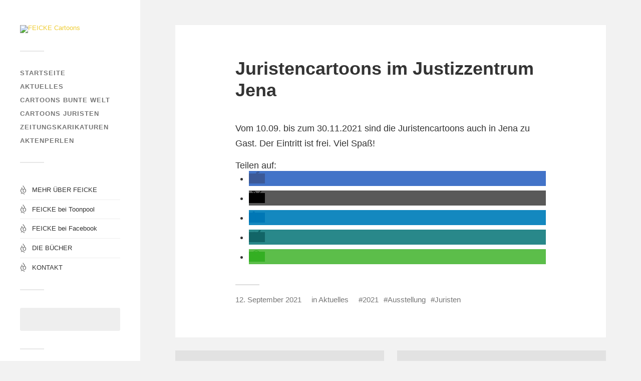

--- FILE ---
content_type: text/html; charset=UTF-8
request_url: https://feickecartoons.de/juristencartoons-im-justizzentrum-jena/
body_size: 11967
content:
<!DOCTYPE html>

<html class="no-js" lang="de">

	<head profile="http://gmpg.org/xfn/11">
		
		<meta http-equiv="Content-Type" content="text/html; charset=UTF-8" />
		<meta name="viewport" content="width=device-width, initial-scale=1.0">
																		
		 
				
				 
		<title>Juristencartoons im Justizzentrum Jena - FEICKE Cartoons</title>
<script type="text/javascript">
/* <![CDATA[ */
window.koko_analytics = {"url":"https:\/\/feickecartoons.de\/koko-analytics-collect.php","site_url":"https:\/\/feickecartoons.de","post_id":1862,"path":"\/juristencartoons-im-justizzentrum-jena\/","method":"fingerprint","use_cookie":false};
/* ]]> */
</script>
<script>document.documentElement.className = document.documentElement.className.replace("no-js","js");</script>

<!-- The SEO Framework von Sybre Waaijer -->
<meta name="robots" content="max-snippet:-1,max-image-preview:large,max-video-preview:-1" />
<link rel="canonical" href="https://feickecartoons.de/juristencartoons-im-justizzentrum-jena/" />
<meta name="description" content="Vom 10.09. bis zum 30.11.2021 sind die Juristencartoons auch in Jena zu Gast. Der Eintritt ist frei. Viel Spaß!" />
<meta property="og:type" content="article" />
<meta property="og:locale" content="de_DE" />
<meta property="og:site_name" content="FEICKE Cartoons" />
<meta property="og:title" content="Juristencartoons im Justizzentrum Jena" />
<meta property="og:description" content="Vom 10.09. bis zum 30.11.2021 sind die Juristencartoons auch in Jena zu Gast. Der Eintritt ist frei. Viel Spaß!" />
<meta property="og:url" content="https://feickecartoons.de/juristencartoons-im-justizzentrum-jena/" />
<meta property="og:image" content="https://feickecartoons.de/wp-content/uploads/20210910_141453-1-scaled-e1631456391733.jpg" />
<meta property="og:image:width" content="800" />
<meta property="og:image:height" content="600" />
<meta property="article:published_time" content="2021-09-12T14:20:45+00:00" />
<meta property="article:modified_time" content="2021-09-12T14:20:45+00:00" />
<meta name="twitter:card" content="summary_large_image" />
<meta name="twitter:title" content="Juristencartoons im Justizzentrum Jena" />
<meta name="twitter:description" content="Vom 10.09. bis zum 30.11.2021 sind die Juristencartoons auch in Jena zu Gast. Der Eintritt ist frei. Viel Spaß!" />
<meta name="twitter:image" content="https://feickecartoons.de/wp-content/uploads/20210910_141453-1-scaled-e1631456391733.jpg" />
<script type="application/ld+json">{"@context":"https://schema.org","@graph":[{"@type":"WebSite","@id":"https://feickecartoons.de/#/schema/WebSite","url":"https://feickecartoons.de/","name":"FEICKE Cartoons","description":"von Tim Oliver Feicke","inLanguage":"de","potentialAction":{"@type":"SearchAction","target":{"@type":"EntryPoint","urlTemplate":"https://feickecartoons.de/search/{search_term_string}/"},"query-input":"required name=search_term_string"},"publisher":{"@type":"Organization","@id":"https://feickecartoons.de/#/schema/Organization","name":"FEICKE Cartoons","url":"https://feickecartoons.de/","sameAs":["https://www.facebook.com/feickecartoons","https://www.instagram.com/feickecartoons"],"logo":{"@type":"ImageObject","url":"https://feickecartoons.de/wp-content/uploads/FEICKE-Cartoons-Logo.jpg","contentUrl":"https://feickecartoons.de/wp-content/uploads/FEICKE-Cartoons-Logo.jpg","width":400,"height":210}}},{"@type":"WebPage","@id":"https://feickecartoons.de/juristencartoons-im-justizzentrum-jena/","url":"https://feickecartoons.de/juristencartoons-im-justizzentrum-jena/","name":"Juristencartoons im Justizzentrum Jena - FEICKE Cartoons","description":"Vom 10.09. bis zum 30.11.2021 sind die Juristencartoons auch in Jena zu Gast. Der Eintritt ist frei. Viel Spaß!","inLanguage":"de","isPartOf":{"@id":"https://feickecartoons.de/#/schema/WebSite"},"breadcrumb":{"@type":"BreadcrumbList","@id":"https://feickecartoons.de/#/schema/BreadcrumbList","itemListElement":[{"@type":"ListItem","position":1,"item":"https://feickecartoons.de/","name":"FEICKE Cartoons"},{"@type":"ListItem","position":2,"item":"https://feickecartoons.de/thema/aktuelles/","name":"Kategorie: Aktuelles"},{"@type":"ListItem","position":3,"name":"Juristencartoons im Justizzentrum Jena"}]},"potentialAction":{"@type":"ReadAction","target":"https://feickecartoons.de/juristencartoons-im-justizzentrum-jena/"},"datePublished":"2021-09-12T14:20:45+00:00","dateModified":"2021-09-12T14:20:45+00:00","author":{"@type":"Person","@id":"https://feickecartoons.de/#/schema/Person/abab7e82b54055b9b8e0caffdaceaf77","name":"Tim Feicke"}}]}</script>
<!-- / The SEO Framework von Sybre Waaijer | 260.78ms meta | 52.38ms boot -->

<link rel="alternate" type="application/rss+xml" title="FEICKE Cartoons &raquo; Feed" href="https://feickecartoons.de/feed/" />
<link rel="alternate" title="oEmbed (JSON)" type="application/json+oembed" href="https://feickecartoons.de/wp-json/oembed/1.0/embed?url=https%3A%2F%2Ffeickecartoons.de%2Fjuristencartoons-im-justizzentrum-jena%2F" />
<link rel="alternate" title="oEmbed (XML)" type="text/xml+oembed" href="https://feickecartoons.de/wp-json/oembed/1.0/embed?url=https%3A%2F%2Ffeickecartoons.de%2Fjuristencartoons-im-justizzentrum-jena%2F&#038;format=xml" />
<style id='wp-img-auto-sizes-contain-inline-css' type='text/css'>
img:is([sizes=auto i],[sizes^="auto," i]){contain-intrinsic-size:3000px 1500px}
/*# sourceURL=wp-img-auto-sizes-contain-inline-css */
</style>

<style id='wp-emoji-styles-inline-css' type='text/css'>

	img.wp-smiley, img.emoji {
		display: inline !important;
		border: none !important;
		box-shadow: none !important;
		height: 1em !important;
		width: 1em !important;
		margin: 0 0.07em !important;
		vertical-align: -0.1em !important;
		background: none !important;
		padding: 0 !important;
	}
/*# sourceURL=wp-emoji-styles-inline-css */
</style>
<link rel='stylesheet' id='wp-block-library-css' href='https://feickecartoons.de/wp-includes/css/dist/block-library/style.min.css?ver=6.9' type='text/css' media='all' />
<style id='global-styles-inline-css' type='text/css'>
:root{--wp--preset--aspect-ratio--square: 1;--wp--preset--aspect-ratio--4-3: 4/3;--wp--preset--aspect-ratio--3-4: 3/4;--wp--preset--aspect-ratio--3-2: 3/2;--wp--preset--aspect-ratio--2-3: 2/3;--wp--preset--aspect-ratio--16-9: 16/9;--wp--preset--aspect-ratio--9-16: 9/16;--wp--preset--color--black: #333;--wp--preset--color--cyan-bluish-gray: #abb8c3;--wp--preset--color--white: #fff;--wp--preset--color--pale-pink: #f78da7;--wp--preset--color--vivid-red: #cf2e2e;--wp--preset--color--luminous-vivid-orange: #ff6900;--wp--preset--color--luminous-vivid-amber: #fcb900;--wp--preset--color--light-green-cyan: #7bdcb5;--wp--preset--color--vivid-green-cyan: #00d084;--wp--preset--color--pale-cyan-blue: #8ed1fc;--wp--preset--color--vivid-cyan-blue: #0693e3;--wp--preset--color--vivid-purple: #9b51e0;--wp--preset--color--accent: #efcd37;--wp--preset--color--dark-gray: #444;--wp--preset--color--medium-gray: #666;--wp--preset--color--light-gray: #767676;--wp--preset--gradient--vivid-cyan-blue-to-vivid-purple: linear-gradient(135deg,rgb(6,147,227) 0%,rgb(155,81,224) 100%);--wp--preset--gradient--light-green-cyan-to-vivid-green-cyan: linear-gradient(135deg,rgb(122,220,180) 0%,rgb(0,208,130) 100%);--wp--preset--gradient--luminous-vivid-amber-to-luminous-vivid-orange: linear-gradient(135deg,rgb(252,185,0) 0%,rgb(255,105,0) 100%);--wp--preset--gradient--luminous-vivid-orange-to-vivid-red: linear-gradient(135deg,rgb(255,105,0) 0%,rgb(207,46,46) 100%);--wp--preset--gradient--very-light-gray-to-cyan-bluish-gray: linear-gradient(135deg,rgb(238,238,238) 0%,rgb(169,184,195) 100%);--wp--preset--gradient--cool-to-warm-spectrum: linear-gradient(135deg,rgb(74,234,220) 0%,rgb(151,120,209) 20%,rgb(207,42,186) 40%,rgb(238,44,130) 60%,rgb(251,105,98) 80%,rgb(254,248,76) 100%);--wp--preset--gradient--blush-light-purple: linear-gradient(135deg,rgb(255,206,236) 0%,rgb(152,150,240) 100%);--wp--preset--gradient--blush-bordeaux: linear-gradient(135deg,rgb(254,205,165) 0%,rgb(254,45,45) 50%,rgb(107,0,62) 100%);--wp--preset--gradient--luminous-dusk: linear-gradient(135deg,rgb(255,203,112) 0%,rgb(199,81,192) 50%,rgb(65,88,208) 100%);--wp--preset--gradient--pale-ocean: linear-gradient(135deg,rgb(255,245,203) 0%,rgb(182,227,212) 50%,rgb(51,167,181) 100%);--wp--preset--gradient--electric-grass: linear-gradient(135deg,rgb(202,248,128) 0%,rgb(113,206,126) 100%);--wp--preset--gradient--midnight: linear-gradient(135deg,rgb(2,3,129) 0%,rgb(40,116,252) 100%);--wp--preset--font-size--small: 16px;--wp--preset--font-size--medium: 20px;--wp--preset--font-size--large: 24px;--wp--preset--font-size--x-large: 42px;--wp--preset--font-size--normal: 18px;--wp--preset--font-size--larger: 27px;--wp--preset--spacing--20: 0.44rem;--wp--preset--spacing--30: 0.67rem;--wp--preset--spacing--40: 1rem;--wp--preset--spacing--50: 1.5rem;--wp--preset--spacing--60: 2.25rem;--wp--preset--spacing--70: 3.38rem;--wp--preset--spacing--80: 5.06rem;--wp--preset--shadow--natural: 6px 6px 9px rgba(0, 0, 0, 0.2);--wp--preset--shadow--deep: 12px 12px 50px rgba(0, 0, 0, 0.4);--wp--preset--shadow--sharp: 6px 6px 0px rgba(0, 0, 0, 0.2);--wp--preset--shadow--outlined: 6px 6px 0px -3px rgb(255, 255, 255), 6px 6px rgb(0, 0, 0);--wp--preset--shadow--crisp: 6px 6px 0px rgb(0, 0, 0);}:where(.is-layout-flex){gap: 0.5em;}:where(.is-layout-grid){gap: 0.5em;}body .is-layout-flex{display: flex;}.is-layout-flex{flex-wrap: wrap;align-items: center;}.is-layout-flex > :is(*, div){margin: 0;}body .is-layout-grid{display: grid;}.is-layout-grid > :is(*, div){margin: 0;}:where(.wp-block-columns.is-layout-flex){gap: 2em;}:where(.wp-block-columns.is-layout-grid){gap: 2em;}:where(.wp-block-post-template.is-layout-flex){gap: 1.25em;}:where(.wp-block-post-template.is-layout-grid){gap: 1.25em;}.has-black-color{color: var(--wp--preset--color--black) !important;}.has-cyan-bluish-gray-color{color: var(--wp--preset--color--cyan-bluish-gray) !important;}.has-white-color{color: var(--wp--preset--color--white) !important;}.has-pale-pink-color{color: var(--wp--preset--color--pale-pink) !important;}.has-vivid-red-color{color: var(--wp--preset--color--vivid-red) !important;}.has-luminous-vivid-orange-color{color: var(--wp--preset--color--luminous-vivid-orange) !important;}.has-luminous-vivid-amber-color{color: var(--wp--preset--color--luminous-vivid-amber) !important;}.has-light-green-cyan-color{color: var(--wp--preset--color--light-green-cyan) !important;}.has-vivid-green-cyan-color{color: var(--wp--preset--color--vivid-green-cyan) !important;}.has-pale-cyan-blue-color{color: var(--wp--preset--color--pale-cyan-blue) !important;}.has-vivid-cyan-blue-color{color: var(--wp--preset--color--vivid-cyan-blue) !important;}.has-vivid-purple-color{color: var(--wp--preset--color--vivid-purple) !important;}.has-black-background-color{background-color: var(--wp--preset--color--black) !important;}.has-cyan-bluish-gray-background-color{background-color: var(--wp--preset--color--cyan-bluish-gray) !important;}.has-white-background-color{background-color: var(--wp--preset--color--white) !important;}.has-pale-pink-background-color{background-color: var(--wp--preset--color--pale-pink) !important;}.has-vivid-red-background-color{background-color: var(--wp--preset--color--vivid-red) !important;}.has-luminous-vivid-orange-background-color{background-color: var(--wp--preset--color--luminous-vivid-orange) !important;}.has-luminous-vivid-amber-background-color{background-color: var(--wp--preset--color--luminous-vivid-amber) !important;}.has-light-green-cyan-background-color{background-color: var(--wp--preset--color--light-green-cyan) !important;}.has-vivid-green-cyan-background-color{background-color: var(--wp--preset--color--vivid-green-cyan) !important;}.has-pale-cyan-blue-background-color{background-color: var(--wp--preset--color--pale-cyan-blue) !important;}.has-vivid-cyan-blue-background-color{background-color: var(--wp--preset--color--vivid-cyan-blue) !important;}.has-vivid-purple-background-color{background-color: var(--wp--preset--color--vivid-purple) !important;}.has-black-border-color{border-color: var(--wp--preset--color--black) !important;}.has-cyan-bluish-gray-border-color{border-color: var(--wp--preset--color--cyan-bluish-gray) !important;}.has-white-border-color{border-color: var(--wp--preset--color--white) !important;}.has-pale-pink-border-color{border-color: var(--wp--preset--color--pale-pink) !important;}.has-vivid-red-border-color{border-color: var(--wp--preset--color--vivid-red) !important;}.has-luminous-vivid-orange-border-color{border-color: var(--wp--preset--color--luminous-vivid-orange) !important;}.has-luminous-vivid-amber-border-color{border-color: var(--wp--preset--color--luminous-vivid-amber) !important;}.has-light-green-cyan-border-color{border-color: var(--wp--preset--color--light-green-cyan) !important;}.has-vivid-green-cyan-border-color{border-color: var(--wp--preset--color--vivid-green-cyan) !important;}.has-pale-cyan-blue-border-color{border-color: var(--wp--preset--color--pale-cyan-blue) !important;}.has-vivid-cyan-blue-border-color{border-color: var(--wp--preset--color--vivid-cyan-blue) !important;}.has-vivid-purple-border-color{border-color: var(--wp--preset--color--vivid-purple) !important;}.has-vivid-cyan-blue-to-vivid-purple-gradient-background{background: var(--wp--preset--gradient--vivid-cyan-blue-to-vivid-purple) !important;}.has-light-green-cyan-to-vivid-green-cyan-gradient-background{background: var(--wp--preset--gradient--light-green-cyan-to-vivid-green-cyan) !important;}.has-luminous-vivid-amber-to-luminous-vivid-orange-gradient-background{background: var(--wp--preset--gradient--luminous-vivid-amber-to-luminous-vivid-orange) !important;}.has-luminous-vivid-orange-to-vivid-red-gradient-background{background: var(--wp--preset--gradient--luminous-vivid-orange-to-vivid-red) !important;}.has-very-light-gray-to-cyan-bluish-gray-gradient-background{background: var(--wp--preset--gradient--very-light-gray-to-cyan-bluish-gray) !important;}.has-cool-to-warm-spectrum-gradient-background{background: var(--wp--preset--gradient--cool-to-warm-spectrum) !important;}.has-blush-light-purple-gradient-background{background: var(--wp--preset--gradient--blush-light-purple) !important;}.has-blush-bordeaux-gradient-background{background: var(--wp--preset--gradient--blush-bordeaux) !important;}.has-luminous-dusk-gradient-background{background: var(--wp--preset--gradient--luminous-dusk) !important;}.has-pale-ocean-gradient-background{background: var(--wp--preset--gradient--pale-ocean) !important;}.has-electric-grass-gradient-background{background: var(--wp--preset--gradient--electric-grass) !important;}.has-midnight-gradient-background{background: var(--wp--preset--gradient--midnight) !important;}.has-small-font-size{font-size: var(--wp--preset--font-size--small) !important;}.has-medium-font-size{font-size: var(--wp--preset--font-size--medium) !important;}.has-large-font-size{font-size: var(--wp--preset--font-size--large) !important;}.has-x-large-font-size{font-size: var(--wp--preset--font-size--x-large) !important;}
/*# sourceURL=global-styles-inline-css */
</style>

<style id='classic-theme-styles-inline-css' type='text/css'>
/*! This file is auto-generated */
.wp-block-button__link{color:#fff;background-color:#32373c;border-radius:9999px;box-shadow:none;text-decoration:none;padding:calc(.667em + 2px) calc(1.333em + 2px);font-size:1.125em}.wp-block-file__button{background:#32373c;color:#fff;text-decoration:none}
/*# sourceURL=/wp-includes/css/classic-themes.min.css */
</style>
<link rel='stylesheet' id='fukasawa_parent_genericons-css' href='https://feickecartoons.de/wp-content/themes/fukasawa/assets/fonts/genericons/genericons.css?ver=6.9' type='text/css' media='all' />
<link rel='stylesheet' id='fukasawa_parent_style-css' href='https://feickecartoons.de/wp-content/themes/fukasawa/style.css?ver=6.9' type='text/css' media='all' />
<link rel='stylesheet' id='fukasawa_child_style-css' href='https://feickecartoons.de/wp-content/themes/fukasawa-child/style.css?ver=6.9' type='text/css' media='all' />
<link rel='stylesheet' id='fukasawa_genericons-css' href='https://feickecartoons.de/wp-content/themes/fukasawa/assets/fonts/genericons/genericons.css?ver=6.9' type='text/css' media='all' />
<link rel='stylesheet' id='fukasawa_style-css' href='https://feickecartoons.de/wp-content/themes/fukasawa-child/style.css' type='text/css' media='all' />
<script type="text/javascript" src="https://feickecartoons.de/wp-includes/js/jquery/jquery.min.js?ver=3.7.1" id="jquery-core-js"></script>
<script type="text/javascript" src="https://feickecartoons.de/wp-includes/js/jquery/jquery-migrate.min.js?ver=3.4.1" id="jquery-migrate-js"></script>
<script type="text/javascript" src="https://feickecartoons.de/wp-content/themes/fukasawa/assets/js/flexslider.js?ver=1" id="fukasawa_flexslider-js"></script>
<link rel="https://api.w.org/" href="https://feickecartoons.de/wp-json/" /><link rel="alternate" title="JSON" type="application/json" href="https://feickecartoons.de/wp-json/wp/v2/posts/1862" /><link rel="EditURI" type="application/rsd+xml" title="RSD" href="https://feickecartoons.de/xmlrpc.php?rsd" />
<!-- Customizer CSS --><style type="text/css">body a { color:#efcd37; }.main-menu .current-menu-item:before { color:#efcd37; }.main-menu .current_page_item:before { color:#efcd37; }.widget-content .textwidget a:hover { color:#efcd37; }.widget_fukasawa_recent_posts a:hover .title { color:#efcd37; }.widget_fukasawa_recent_comments a:hover .title { color:#efcd37; }.widget_archive li a:hover { color:#efcd37; }.widget_categories li a:hover { color:#efcd37; }.widget_meta li a:hover { color:#efcd37; }.widget_nav_menu li a:hover { color:#efcd37; }.widget_rss .widget-content ul a.rsswidget:hover { color:#efcd37; }#wp-calendar thead { color:#efcd37; }.widget_tag_cloud a:hover { background:#efcd37; }.search-button:hover .genericon { color:#efcd37; }.flex-direction-nav a:hover { background-color:#efcd37; }a.post-quote:hover { background:#efcd37; }.posts .post-title a:hover { color:#efcd37; }.post-content blockquote:before { color:#efcd37; }.post-content fieldset legend { background:#efcd37; }.post-content input[type="submit"]:hover { background:#efcd37; }.post-content input[type="button"]:hover { background:#efcd37; }.post-content input[type="reset"]:hover { background:#efcd37; }.post-content .has-accent-color { color:#efcd37; }.post-content .has-accent-background-color { background-color:#efcd37; }.page-links a:hover { background:#efcd37; }.comments .pingbacks li a:hover { color:#efcd37; }.comment-header h4 a:hover { color:#efcd37; }.bypostauthor.commet .comment-header:before { background:#efcd37; }.form-submit #submit:hover { background-color:#efcd37; }.nav-toggle.active { background-color:#efcd37; }.mobile-menu .current-menu-item:before { color:#efcd37; }.mobile-menu .current_page_item:before { color:#efcd37; }body#tinymce.wp-editor a { color:#efcd37; }body#tinymce.wp-editor a:hover { color:#efcd37; }body#tinymce.wp-editor fieldset legend { background:#efcd37; }body#tinymce.wp-editor blockquote:before { color:#efcd37; }</style><!--/Customizer CSS--><link rel="icon" href="https://feickecartoons.de/wp-content/uploads/2015/07/cropped-Selbst-Richter-32x32.jpg" sizes="32x32" />
<link rel="icon" href="https://feickecartoons.de/wp-content/uploads/2015/07/cropped-Selbst-Richter-192x192.jpg" sizes="192x192" />
<link rel="apple-touch-icon" href="https://feickecartoons.de/wp-content/uploads/2015/07/cropped-Selbst-Richter-180x180.jpg" />
<meta name="msapplication-TileImage" content="https://feickecartoons.de/wp-content/uploads/2015/07/cropped-Selbst-Richter-270x270.jpg" />
	
	<link rel='stylesheet' id='shariffcss-css' href='https://feickecartoons.de/wp-content/plugins/shariff/css/shariff.min.css?ver=4.6.15' type='text/css' media='all' />
</head>
	
	<body class="wp-singular post-template-default single single-post postid-1862 single-format-standard wp-theme-fukasawa wp-child-theme-fukasawa-child wp-is-not-mobile">
	
		<div class="mobile-navigation">
	
			<ul class="mobile-menu">
						
				<li id="menu-item-696" class="menu-item menu-item-type-custom menu-item-object-custom menu-item-home menu-item-696"><a href="https://feickecartoons.de/">Startseite</a></li>
<li id="menu-item-39" class="menu-item menu-item-type-taxonomy menu-item-object-category current-post-ancestor current-menu-parent current-post-parent menu-item-39"><a href="https://feickecartoons.de/thema/aktuelles/">Aktuelles</a></li>
<li id="menu-item-38" class="menu-item menu-item-type-taxonomy menu-item-object-category menu-item-38"><a href="https://feickecartoons.de/thema/cartoons/">Cartoons BUNTE WELT</a></li>
<li id="menu-item-37" class="menu-item menu-item-type-taxonomy menu-item-object-category menu-item-37"><a href="https://feickecartoons.de/thema/juristen-cartoons/">Cartoons JURISTEN</a></li>
<li id="menu-item-236" class="menu-item menu-item-type-taxonomy menu-item-object-category menu-item-236"><a href="https://feickecartoons.de/thema/zeitungskarikaturen/">Zeitungskarikaturen</a></li>
<li id="menu-item-374" class="menu-item menu-item-type-taxonomy menu-item-object-category menu-item-374"><a href="https://feickecartoons.de/thema/aktenperlen/">AKTENPERLEN</a></li>
<li class="page_item page-item-1463"><a href="https://feickecartoons.de/abdruck-teilen-rechtliches/">Abdruck/Teilen/Rechtliches</a></li>
<li class="page_item page-item-1305"><a href="https://feickecartoons.de/datenschutz/">Datenschutzerklärung</a></li>
<li class="page_item page-item-43"><a href="https://feickecartoons.de/kontakt/">Kontakt</a></li>
<li class="page_item page-item-62"><a href="https://feickecartoons.de/impressum/">Impressum</a></li>
				
			 </ul>
		 
		</div> <!-- /mobile-navigation -->
	
		<div class="sidebar">
		
						
		        <a class="blog-logo" href='https://feickecartoons.de/' title='FEICKE Cartoons &mdash; von Tim Oliver Feicke' rel='home'>
		        	<img src='https://feickecartoons.de/wp-content/uploads/FEICKE-Cartoons-Logo.jpg' alt='FEICKE Cartoons'>
		        </a>
		
						
			<a class="nav-toggle hidden" title="Click to view the navigation" href="#">
			
				<div class="bars">
				
					<div class="bar"></div>
					<div class="bar"></div>
					<div class="bar"></div>
					
					<div class="clear"></div>
				
				</div>
				
				<p>
					<span class="menu">Menü</span>
					<span class="close">Schließen</span>
				</p>
			
			</a>
			
			<ul class="main-menu">
				
				<li class="menu-item menu-item-type-custom menu-item-object-custom menu-item-home menu-item-696"><a href="https://feickecartoons.de/">Startseite</a></li>
<li class="menu-item menu-item-type-taxonomy menu-item-object-category current-post-ancestor current-menu-parent current-post-parent menu-item-39"><a href="https://feickecartoons.de/thema/aktuelles/">Aktuelles</a></li>
<li class="menu-item menu-item-type-taxonomy menu-item-object-category menu-item-38"><a href="https://feickecartoons.de/thema/cartoons/">Cartoons BUNTE WELT</a></li>
<li class="menu-item menu-item-type-taxonomy menu-item-object-category menu-item-37"><a href="https://feickecartoons.de/thema/juristen-cartoons/">Cartoons JURISTEN</a></li>
<li class="menu-item menu-item-type-taxonomy menu-item-object-category menu-item-236"><a href="https://feickecartoons.de/thema/zeitungskarikaturen/">Zeitungskarikaturen</a></li>
<li class="menu-item menu-item-type-taxonomy menu-item-object-category menu-item-374"><a href="https://feickecartoons.de/thema/aktenperlen/">AKTENPERLEN</a></li>
				
			 </ul>
			 
			 <div class="widgets">
			 
			 	<div id="nav_menu-2" class="widget widget_nav_menu"><div class="widget-content clear"><div class="menu-indiviudelles-menue-container"><ul id="menu-indiviudelles-menue" class="menu"><li id="menu-item-240" class="menu-item menu-item-type-post_type menu-item-object-page menu-item-240"><a href="https://feickecartoons.de/mehr-ueber-feicke/">MEHR ÜBER FEICKE</a></li>
<li id="menu-item-238" class="menu-item menu-item-type-custom menu-item-object-custom menu-item-238"><a target="_blank" href="http://de.toonpool.com/artists/FEICKE_37296">FEICKE bei Toonpool</a></li>
<li id="menu-item-70" class="menu-item menu-item-type-custom menu-item-object-custom menu-item-70"><a target="_blank" href="https://www.facebook.com/feickecartoons">FEICKE bei Facebook</a></li>
<li id="menu-item-74" class="menu-item menu-item-type-post_type menu-item-object-page menu-item-74"><a href="https://feickecartoons.de/die-buecher/">DIE BÜCHER</a></li>
<li id="menu-item-73" class="menu-item menu-item-type-post_type menu-item-object-page menu-item-73"><a href="https://feickecartoons.de/kontakt/">KONTAKT</a></li>
</ul></div></div></div><div id="search-2" class="widget widget_search"><div class="widget-content clear"><form role="search" method="get" id="searchform" class="searchform" action="https://feickecartoons.de/">
				<div>
					<label class="screen-reader-text" for="s">Suche nach:</label>
					<input type="text" value="" name="s" id="s" />
					<input type="submit" id="searchsubmit" value="Suchen" />
				</div>
			</form></div></div><div id="tag_cloud-2" class="widget widget_tag_cloud"><div class="widget-content clear"><h3 class="widget-title">Schlagwörter</h3><div class="tagcloud"><a href="https://feickecartoons.de/schlagwort/2016/" class="tag-cloud-link tag-link-56 tag-link-position-1" style="font-size: 19.264367816092pt;" aria-label="2016 (24 Einträge)">2016</a>
<a href="https://feickecartoons.de/schlagwort/2017/" class="tag-cloud-link tag-link-141 tag-link-position-2" style="font-size: 18.298850574713pt;" aria-label="2017 (21 Einträge)">2017</a>
<a href="https://feickecartoons.de/schlagwort/2018/" class="tag-cloud-link tag-link-196 tag-link-position-3" style="font-size: 18.620689655172pt;" aria-label="2018 (22 Einträge)">2018</a>
<a href="https://feickecartoons.de/schlagwort/2020/" class="tag-cloud-link tag-link-277 tag-link-position-4" style="font-size: 10.413793103448pt;" aria-label="2020 (6 Einträge)">2020</a>
<a href="https://feickecartoons.de/schlagwort/2021/" class="tag-cloud-link tag-link-317 tag-link-position-5" style="font-size: 9.2873563218391pt;" aria-label="2021 (5 Einträge)">2021</a>
<a href="https://feickecartoons.de/schlagwort/2022/" class="tag-cloud-link tag-link-321 tag-link-position-6" style="font-size: 12.022988505747pt;" aria-label="2022 (8 Einträge)">2022</a>
<a href="https://feickecartoons.de/schlagwort/afd/" class="tag-cloud-link tag-link-94 tag-link-position-7" style="font-size: 10.413793103448pt;" aria-label="AfD (6 Einträge)">AfD</a>
<a href="https://feickecartoons.de/schlagwort/asyl/" class="tag-cloud-link tag-link-37 tag-link-position-8" style="font-size: 10.413793103448pt;" aria-label="Asyl (6 Einträge)">Asyl</a>
<a href="https://feickecartoons.de/schlagwort/ausstellung/" class="tag-cloud-link tag-link-35 tag-link-position-9" style="font-size: 17.011494252874pt;" aria-label="Ausstellung (17 Einträge)">Ausstellung</a>
<a href="https://feickecartoons.de/schlagwort/ausstellungen/" class="tag-cloud-link tag-link-19 tag-link-position-10" style="font-size: 15.724137931034pt;" aria-label="Ausstellungen (14 Einträge)">Ausstellungen</a>
<a href="https://feickecartoons.de/schlagwort/auto/" class="tag-cloud-link tag-link-100 tag-link-position-11" style="font-size: 13.471264367816pt;" aria-label="Auto (10 Einträge)">Auto</a>
<a href="https://feickecartoons.de/schlagwort/brexit/" class="tag-cloud-link tag-link-106 tag-link-position-12" style="font-size: 11.218390804598pt;" aria-label="Brexit (7 Einträge)">Brexit</a>
<a href="https://feickecartoons.de/schlagwort/buch/" class="tag-cloud-link tag-link-20 tag-link-position-13" style="font-size: 15.241379310345pt;" aria-label="Buch (13 Einträge)">Buch</a>
<a href="https://feickecartoons.de/schlagwort/corona/" class="tag-cloud-link tag-link-281 tag-link-position-14" style="font-size: 18.298850574713pt;" aria-label="Corona (21 Einträge)">Corona</a>
<a href="https://feickecartoons.de/schlagwort/ehe/" class="tag-cloud-link tag-link-52 tag-link-position-15" style="font-size: 11.218390804598pt;" aria-label="Ehe (7 Einträge)">Ehe</a>
<a href="https://feickecartoons.de/schlagwort/eu/" class="tag-cloud-link tag-link-211 tag-link-position-16" style="font-size: 8pt;" aria-label="EU (4 Einträge)">EU</a>
<a href="https://feickecartoons.de/schlagwort/europa/" class="tag-cloud-link tag-link-107 tag-link-position-17" style="font-size: 13.471264367816pt;" aria-label="europa (10 Einträge)">europa</a>
<a href="https://feickecartoons.de/schlagwort/fc-st-pauli/" class="tag-cloud-link tag-link-126 tag-link-position-18" style="font-size: 11.218390804598pt;" aria-label="FC St Pauli (7 Einträge)">FC St Pauli</a>
<a href="https://feickecartoons.de/schlagwort/fluechtlinge/" class="tag-cloud-link tag-link-30 tag-link-position-19" style="font-size: 14.597701149425pt;" aria-label="Flüchtlinge (12 Einträge)">Flüchtlinge</a>
<a href="https://feickecartoons.de/schlagwort/fussball/" class="tag-cloud-link tag-link-91 tag-link-position-20" style="font-size: 22pt;" aria-label="Fußball (36 Einträge)">Fußball</a>
<a href="https://feickecartoons.de/schlagwort/g20/" class="tag-cloud-link tag-link-162 tag-link-position-21" style="font-size: 8pt;" aria-label="G20 (4 Einträge)">G20</a>
<a href="https://feickecartoons.de/schlagwort/gesundheit/" class="tag-cloud-link tag-link-77 tag-link-position-22" style="font-size: 9.2873563218391pt;" aria-label="Gesundheit (5 Einträge)">Gesundheit</a>
<a href="https://feickecartoons.de/schlagwort/hamburg/" class="tag-cloud-link tag-link-68 tag-link-position-23" style="font-size: 18.298850574713pt;" aria-label="Hamburg (21 Einträge)">Hamburg</a>
<a href="https://feickecartoons.de/schlagwort/hsv/" class="tag-cloud-link tag-link-127 tag-link-position-24" style="font-size: 18.620689655172pt;" aria-label="HSV (22 Einträge)">HSV</a>
<a href="https://feickecartoons.de/schlagwort/jurist/" class="tag-cloud-link tag-link-29 tag-link-position-25" style="font-size: 12.022988505747pt;" aria-label="Jurist (8 Einträge)">Jurist</a>
<a href="https://feickecartoons.de/schlagwort/juristen/" class="tag-cloud-link tag-link-24 tag-link-position-26" style="font-size: 15.724137931034pt;" aria-label="Juristen (14 Einträge)">Juristen</a>
<a href="https://feickecartoons.de/schlagwort/klima/" class="tag-cloud-link tag-link-50 tag-link-position-27" style="font-size: 17.655172413793pt;" aria-label="Klima (19 Einträge)">Klima</a>
<a href="https://feickecartoons.de/schlagwort/krieg/" class="tag-cloud-link tag-link-45 tag-link-position-28" style="font-size: 12.022988505747pt;" aria-label="Krieg (8 Einträge)">Krieg</a>
<a href="https://feickecartoons.de/schlagwort/liebe/" class="tag-cloud-link tag-link-118 tag-link-position-29" style="font-size: 9.2873563218391pt;" aria-label="Liebe (5 Einträge)">Liebe</a>
<a href="https://feickecartoons.de/schlagwort/merkel/" class="tag-cloud-link tag-link-38 tag-link-position-30" style="font-size: 14.114942528736pt;" aria-label="Merkel (11 Einträge)">Merkel</a>
<a href="https://feickecartoons.de/schlagwort/musik/" class="tag-cloud-link tag-link-80 tag-link-position-31" style="font-size: 12.022988505747pt;" aria-label="Musik (8 Einträge)">Musik</a>
<a href="https://feickecartoons.de/schlagwort/politik/" class="tag-cloud-link tag-link-251 tag-link-position-32" style="font-size: 10.413793103448pt;" aria-label="politik (6 Einträge)">politik</a>
<a href="https://feickecartoons.de/schlagwort/politiker/" class="tag-cloud-link tag-link-65 tag-link-position-33" style="font-size: 19.425287356322pt;" aria-label="Politiker (25 Einträge)">Politiker</a>
<a href="https://feickecartoons.de/schlagwort/richter/" class="tag-cloud-link tag-link-11 tag-link-position-34" style="font-size: 10.413793103448pt;" aria-label="Richter (6 Einträge)">Richter</a>
<a href="https://feickecartoons.de/schlagwort/skandal/" class="tag-cloud-link tag-link-166 tag-link-position-35" style="font-size: 11.218390804598pt;" aria-label="Skandal (7 Einträge)">Skandal</a>
<a href="https://feickecartoons.de/schlagwort/spd/" class="tag-cloud-link tag-link-180 tag-link-position-36" style="font-size: 13.471264367816pt;" aria-label="SPD (10 Einträge)">SPD</a>
<a href="https://feickecartoons.de/schlagwort/sprache/" class="tag-cloud-link tag-link-42 tag-link-position-37" style="font-size: 13.471264367816pt;" aria-label="Sprache (10 Einträge)">Sprache</a>
<a href="https://feickecartoons.de/schlagwort/trump/" class="tag-cloud-link tag-link-92 tag-link-position-38" style="font-size: 19.264367816092pt;" aria-label="Trump (24 Einträge)">Trump</a>
<a href="https://feickecartoons.de/schlagwort/tv/" class="tag-cloud-link tag-link-55 tag-link-position-39" style="font-size: 11.218390804598pt;" aria-label="TV (7 Einträge)">TV</a>
<a href="https://feickecartoons.de/schlagwort/umwelt/" class="tag-cloud-link tag-link-222 tag-link-position-40" style="font-size: 12.827586206897pt;" aria-label="Umwelt (9 Einträge)">Umwelt</a>
<a href="https://feickecartoons.de/schlagwort/usa/" class="tag-cloud-link tag-link-93 tag-link-position-41" style="font-size: 15.241379310345pt;" aria-label="USA (13 Einträge)">USA</a>
<a href="https://feickecartoons.de/schlagwort/wahl/" class="tag-cloud-link tag-link-128 tag-link-position-42" style="font-size: 15.241379310345pt;" aria-label="Wahl (13 Einträge)">Wahl</a>
<a href="https://feickecartoons.de/schlagwort/weihnachten/" class="tag-cloud-link tag-link-49 tag-link-position-43" style="font-size: 11.218390804598pt;" aria-label="Weihnachten (7 Einträge)">Weihnachten</a>
<a href="https://feickecartoons.de/schlagwort/wetter/" class="tag-cloud-link tag-link-112 tag-link-position-44" style="font-size: 11.218390804598pt;" aria-label="Wetter (7 Einträge)">Wetter</a>
<a href="https://feickecartoons.de/schlagwort/wortspiel/" class="tag-cloud-link tag-link-74 tag-link-position-45" style="font-size: 16.528735632184pt;" aria-label="Wortspiel (16 Einträge)">Wortspiel</a></div>
</div></div><div id="media_image-2" class="widget widget_media_image"><div class="widget-content clear"><a href="http://cartoonlobby.de/" target="_blank"><img width="560" height="454" src="https://feickecartoons.de/wp-content/uploads/cartoon-lobby-logo-e1467383671957.jpg" class="image wp-image-637 alignnone attachment-full size-full" alt="Cartoon-Lobby - Logo" style="max-width: 100%; height: auto;" decoding="async" fetchpriority="high" /></a></div></div><div id="archives-2" class="widget widget_archive"><div class="widget-content clear"><h3 class="widget-title">Archiv</h3>		<label class="screen-reader-text" for="archives-dropdown-2">Archiv</label>
		<select id="archives-dropdown-2" name="archive-dropdown">
			
			<option value="">Monat auswählen</option>
				<option value='https://feickecartoons.de/2025/10/'> Oktober 2025 </option>
	<option value='https://feickecartoons.de/2025/06/'> Juni 2025 </option>
	<option value='https://feickecartoons.de/2025/05/'> Mai 2025 </option>
	<option value='https://feickecartoons.de/2024/06/'> Juni 2024 </option>
	<option value='https://feickecartoons.de/2023/12/'> Dezember 2023 </option>
	<option value='https://feickecartoons.de/2023/10/'> Oktober 2023 </option>
	<option value='https://feickecartoons.de/2023/01/'> Januar 2023 </option>
	<option value='https://feickecartoons.de/2022/12/'> Dezember 2022 </option>
	<option value='https://feickecartoons.de/2022/04/'> April 2022 </option>
	<option value='https://feickecartoons.de/2021/09/'> September 2021 </option>
	<option value='https://feickecartoons.de/2021/02/'> Februar 2021 </option>
	<option value='https://feickecartoons.de/2020/08/'> August 2020 </option>
	<option value='https://feickecartoons.de/2020/07/'> Juli 2020 </option>
	<option value='https://feickecartoons.de/2020/05/'> Mai 2020 </option>
	<option value='https://feickecartoons.de/2020/04/'> April 2020 </option>
	<option value='https://feickecartoons.de/2020/03/'> März 2020 </option>
	<option value='https://feickecartoons.de/2020/02/'> Februar 2020 </option>
	<option value='https://feickecartoons.de/2019/12/'> Dezember 2019 </option>
	<option value='https://feickecartoons.de/2019/10/'> Oktober 2019 </option>
	<option value='https://feickecartoons.de/2019/07/'> Juli 2019 </option>
	<option value='https://feickecartoons.de/2019/05/'> Mai 2019 </option>
	<option value='https://feickecartoons.de/2019/04/'> April 2019 </option>
	<option value='https://feickecartoons.de/2019/03/'> März 2019 </option>
	<option value='https://feickecartoons.de/2018/08/'> August 2018 </option>
	<option value='https://feickecartoons.de/2018/06/'> Juni 2018 </option>
	<option value='https://feickecartoons.de/2018/05/'> Mai 2018 </option>
	<option value='https://feickecartoons.de/2018/04/'> April 2018 </option>
	<option value='https://feickecartoons.de/2018/03/'> März 2018 </option>
	<option value='https://feickecartoons.de/2018/02/'> Februar 2018 </option>
	<option value='https://feickecartoons.de/2018/01/'> Januar 2018 </option>
	<option value='https://feickecartoons.de/2017/12/'> Dezember 2017 </option>
	<option value='https://feickecartoons.de/2017/11/'> November 2017 </option>
	<option value='https://feickecartoons.de/2017/10/'> Oktober 2017 </option>
	<option value='https://feickecartoons.de/2017/09/'> September 2017 </option>
	<option value='https://feickecartoons.de/2017/08/'> August 2017 </option>
	<option value='https://feickecartoons.de/2017/07/'> Juli 2017 </option>
	<option value='https://feickecartoons.de/2017/06/'> Juni 2017 </option>
	<option value='https://feickecartoons.de/2017/05/'> Mai 2017 </option>
	<option value='https://feickecartoons.de/2017/04/'> April 2017 </option>
	<option value='https://feickecartoons.de/2017/03/'> März 2017 </option>
	<option value='https://feickecartoons.de/2017/02/'> Februar 2017 </option>
	<option value='https://feickecartoons.de/2017/01/'> Januar 2017 </option>
	<option value='https://feickecartoons.de/2016/12/'> Dezember 2016 </option>
	<option value='https://feickecartoons.de/2016/11/'> November 2016 </option>
	<option value='https://feickecartoons.de/2016/10/'> Oktober 2016 </option>
	<option value='https://feickecartoons.de/2016/09/'> September 2016 </option>
	<option value='https://feickecartoons.de/2016/08/'> August 2016 </option>
	<option value='https://feickecartoons.de/2016/07/'> Juli 2016 </option>
	<option value='https://feickecartoons.de/2016/06/'> Juni 2016 </option>
	<option value='https://feickecartoons.de/2016/05/'> Mai 2016 </option>
	<option value='https://feickecartoons.de/2016/04/'> April 2016 </option>
	<option value='https://feickecartoons.de/2016/03/'> März 2016 </option>
	<option value='https://feickecartoons.de/2016/02/'> Februar 2016 </option>
	<option value='https://feickecartoons.de/2016/01/'> Januar 2016 </option>
	<option value='https://feickecartoons.de/2015/12/'> Dezember 2015 </option>
	<option value='https://feickecartoons.de/2015/11/'> November 2015 </option>
	<option value='https://feickecartoons.de/2015/10/'> Oktober 2015 </option>
	<option value='https://feickecartoons.de/2015/07/'> Juli 2015 </option>
	<option value='https://feickecartoons.de/2015/06/'> Juni 2015 </option>
	<option value='https://feickecartoons.de/2015/05/'> Mai 2015 </option>
	<option value='https://feickecartoons.de/2015/04/'> April 2015 </option>
	<option value='https://feickecartoons.de/2015/01/'> Januar 2015 </option>
	<option value='https://feickecartoons.de/2014/12/'> Dezember 2014 </option>
	<option value='https://feickecartoons.de/2014/11/'> November 2014 </option>
	<option value='https://feickecartoons.de/2014/10/'> Oktober 2014 </option>

		</select>

			<script type="text/javascript">
/* <![CDATA[ */

( ( dropdownId ) => {
	const dropdown = document.getElementById( dropdownId );
	function onSelectChange() {
		setTimeout( () => {
			if ( 'escape' === dropdown.dataset.lastkey ) {
				return;
			}
			if ( dropdown.value ) {
				document.location.href = dropdown.value;
			}
		}, 250 );
	}
	function onKeyUp( event ) {
		if ( 'Escape' === event.key ) {
			dropdown.dataset.lastkey = 'escape';
		} else {
			delete dropdown.dataset.lastkey;
		}
	}
	function onClick() {
		delete dropdown.dataset.lastkey;
	}
	dropdown.addEventListener( 'keyup', onKeyUp );
	dropdown.addEventListener( 'click', onClick );
	dropdown.addEventListener( 'change', onSelectChange );
})( "archives-dropdown-2" );

//# sourceURL=WP_Widget_Archives%3A%3Awidget
/* ]]> */
</script>
</div></div><div id="text-3" class="widget widget_text"><div class="widget-content clear">			<div class="textwidget"><p><a href="https://feickecartoons.de/abdruck-teilen-rechtliches/">Abdruck/Teilen/Rechtliches</a><br />
<a href="https://feickecartoons.de/impressum/">Impressum</a> &amp; <a href="https://feickecartoons.de/datenschutz/">Datenschutz</a></p>
</div>
		</div></div>			 
			 </div>
			 
			 <div class="credits">
			 
			 	<p>&copy; 2026 <a href="https://feickecartoons.de/">FEICKE Cartoons</a>.</p>
			 	<p>Präsentiert von <a href="http://www.wordpress.org">WordPress</a>.</p>
			 	<p>Theme von <a href="http://www.andersnoren.se">Anders Nor&eacute;n</a>.</p>
			 	
			 </div>
			
			 <div class="clear"></div>
							
		</div> <!-- /sidebar -->
	
		<div class="wrapper" id="wrapper">
<div class="content thin">
											        
				
			<article id="post-1862" class="entry post single post-1862 type-post status-publish format-standard has-post-thumbnail hentry category-aktuelles tag-317 tag-ausstellung tag-juristen">
			
											
						<figure class="featured-media clear">
							<img width="973" height="730" src="https://feickecartoons.de/wp-content/uploads/20210910_141453-1-973x730.jpg" class="attachment-post-image size-post-image wp-post-image" alt="" decoding="async" srcset="https://feickecartoons.de/wp-content/uploads/20210910_141453-1-973x730.jpg 973w, https://feickecartoons.de/wp-content/uploads/20210910_141453-1-300x225.jpg 300w, https://feickecartoons.de/wp-content/uploads/20210910_141453-1-1024x768.jpg 1024w, https://feickecartoons.de/wp-content/uploads/20210910_141453-1-768x576.jpg 768w, https://feickecartoons.de/wp-content/uploads/20210910_141453-1-1536x1152.jpg 1536w, https://feickecartoons.de/wp-content/uploads/20210910_141453-1-2048x1536.jpg 2048w, https://feickecartoons.de/wp-content/uploads/20210910_141453-1-508x381.jpg 508w, https://feickecartoons.de/wp-content/uploads/20210910_141453-1-scaled-e1631456391733.jpg 800w" sizes="(max-width: 973px) 100vw, 973px" />						</figure><!-- .featured-media -->
							
					
								
				<div class="post-inner">
					
					<header class="post-header">

						<h1 class="post-title">Juristencartoons im Justizzentrum Jena</h1>
					</header><!-- .post-header -->
						
					<div class="post-content entry-content">
					
						<p>Vom 10.09. bis zum 30.11.2021 sind die Juristencartoons auch in Jena zu Gast. Der Eintritt ist frei. Viel Spaß!</p>
<div class="shariff shariff-align-flex-start shariff-widget-align-flex-start" data-services="facebook" data-url="https%3A%2F%2Ffeickecartoons.de%2Fjuristencartoons-im-justizzentrum-jena%2F" data-timestamp="1631463645" data-backendurl="https://feickecartoons.de/wp-json/shariff/v1/share_counts?"><div class="ShariffHeadline">Teilen auf: </div><ul class="shariff-buttons theme-round orientation-horizontal buttonsize-medium"><li class="shariff-button facebook shariff-nocustomcolor" style="background-color:#4273c8"><a href="https://www.facebook.com/sharer/sharer.php?u=https%3A%2F%2Ffeickecartoons.de%2Fjuristencartoons-im-justizzentrum-jena%2F" title="Bei Facebook teilen" aria-label="Bei Facebook teilen" role="button" rel="nofollow" class="shariff-link" style="; background-color:#3b5998; color:#fff" target="_blank"><span class="shariff-icon" style=""><svg width="32px" height="20px" xmlns="http://www.w3.org/2000/svg" viewBox="0 0 18 32"><path fill="#3b5998" d="M17.1 0.2v4.7h-2.8q-1.5 0-2.1 0.6t-0.5 1.9v3.4h5.2l-0.7 5.3h-4.5v13.6h-5.5v-13.6h-4.5v-5.3h4.5v-3.9q0-3.3 1.9-5.2t5-1.8q2.6 0 4.1 0.2z"/></svg></span></a></li><li class="shariff-button twitter shariff-nocustomcolor" style="background-color:#595959"><a href="https://twitter.com/share?url=https%3A%2F%2Ffeickecartoons.de%2Fjuristencartoons-im-justizzentrum-jena%2F&text=Juristencartoons%20im%20Justizzentrum%20Jena" title="Bei X teilen" aria-label="Bei X teilen" role="button" rel="noopener nofollow" class="shariff-link" style="; background-color:#000; color:#fff" target="_blank"><span class="shariff-icon" style=""><svg width="32px" height="20px" xmlns="http://www.w3.org/2000/svg" viewBox="0 0 24 24"><path fill="#000" d="M14.258 10.152L23.176 0h-2.113l-7.747 8.813L7.133 0H0l9.352 13.328L0 23.973h2.113l8.176-9.309 6.531 9.309h7.133zm-2.895 3.293l-.949-1.328L2.875 1.56h3.246l6.086 8.523.945 1.328 7.91 11.078h-3.246zm0 0"/></svg></span></a></li><li class="shariff-button linkedin shariff-nocustomcolor" style="background-color:#1488bf"><a href="https://www.linkedin.com/sharing/share-offsite/?url=https%3A%2F%2Ffeickecartoons.de%2Fjuristencartoons-im-justizzentrum-jena%2F" title="Bei LinkedIn teilen" aria-label="Bei LinkedIn teilen" role="button" rel="noopener nofollow" class="shariff-link" style="; background-color:#0077b5; color:#fff" target="_blank"><span class="shariff-icon" style=""><svg width="32px" height="20px" xmlns="http://www.w3.org/2000/svg" viewBox="0 0 27 32"><path fill="#0077b5" d="M6.2 11.2v17.7h-5.9v-17.7h5.9zM6.6 5.7q0 1.3-0.9 2.2t-2.4 0.9h0q-1.5 0-2.4-0.9t-0.9-2.2 0.9-2.2 2.4-0.9 2.4 0.9 0.9 2.2zM27.4 18.7v10.1h-5.9v-9.5q0-1.9-0.7-2.9t-2.3-1.1q-1.1 0-1.9 0.6t-1.2 1.5q-0.2 0.5-0.2 1.4v9.9h-5.9q0-7.1 0-11.6t0-5.3l0-0.9h5.9v2.6h0q0.4-0.6 0.7-1t1-0.9 1.6-0.8 2-0.3q3 0 4.9 2t1.9 6z"/></svg></span></a></li><li class="shariff-button xing shariff-nocustomcolor" style="background-color:#29888a"><a href="https://www.xing.com/spi/shares/new?url=https%3A%2F%2Ffeickecartoons.de%2Fjuristencartoons-im-justizzentrum-jena%2F" title="Bei XING teilen" aria-label="Bei XING teilen" role="button" rel="noopener nofollow" class="shariff-link" style="; background-color:#126567; color:#fff" target="_blank"><span class="shariff-icon" style=""><svg width="32px" height="20px" xmlns="http://www.w3.org/2000/svg" viewBox="0 0 25 32"><path fill="#126567" d="M10.7 11.9q-0.2 0.3-4.6 8.2-0.5 0.8-1.2 0.8h-4.3q-0.4 0-0.5-0.3t0-0.6l4.5-8q0 0 0 0l-2.9-5q-0.2-0.4 0-0.7 0.2-0.3 0.5-0.3h4.3q0.7 0 1.2 0.8zM25.1 0.4q0.2 0.3 0 0.7l-9.4 16.7 6 11q0.2 0.4 0 0.6-0.2 0.3-0.6 0.3h-4.3q-0.7 0-1.2-0.8l-6-11.1q0.3-0.6 9.5-16.8 0.4-0.8 1.2-0.8h4.3q0.4 0 0.5 0.3z"/></svg></span></a></li><li class="shariff-button whatsapp shariff-nocustomcolor" style="background-color:#5cbe4a"><a href="https://api.whatsapp.com/send?text=https%3A%2F%2Ffeickecartoons.de%2Fjuristencartoons-im-justizzentrum-jena%2F%20Juristencartoons%20im%20Justizzentrum%20Jena" title="Bei Whatsapp teilen" aria-label="Bei Whatsapp teilen" role="button" rel="noopener nofollow" class="shariff-link" style="; background-color:#34af23; color:#fff" target="_blank"><span class="shariff-icon" style=""><svg width="32px" height="20px" xmlns="http://www.w3.org/2000/svg" viewBox="0 0 32 32"><path fill="#34af23" d="M17.6 17.4q0.2 0 1.7 0.8t1.6 0.9q0 0.1 0 0.3 0 0.6-0.3 1.4-0.3 0.7-1.3 1.2t-1.8 0.5q-1 0-3.4-1.1-1.7-0.8-3-2.1t-2.6-3.3q-1.3-1.9-1.3-3.5v-0.1q0.1-1.6 1.3-2.8 0.4-0.4 0.9-0.4 0.1 0 0.3 0t0.3 0q0.3 0 0.5 0.1t0.3 0.5q0.1 0.4 0.6 1.6t0.4 1.3q0 0.4-0.6 1t-0.6 0.8q0 0.1 0.1 0.3 0.6 1.3 1.8 2.4 1 0.9 2.7 1.8 0.2 0.1 0.4 0.1 0.3 0 1-0.9t0.9-0.9zM14 26.9q2.3 0 4.3-0.9t3.6-2.4 2.4-3.6 0.9-4.3-0.9-4.3-2.4-3.6-3.6-2.4-4.3-0.9-4.3 0.9-3.6 2.4-2.4 3.6-0.9 4.3q0 3.6 2.1 6.6l-1.4 4.2 4.3-1.4q2.8 1.9 6.2 1.9zM14 2.2q2.7 0 5.2 1.1t4.3 2.9 2.9 4.3 1.1 5.2-1.1 5.2-2.9 4.3-4.3 2.9-5.2 1.1q-3.5 0-6.5-1.7l-7.4 2.4 2.4-7.2q-1.9-3.2-1.9-6.9 0-2.7 1.1-5.2t2.9-4.3 4.3-2.9 5.2-1.1z"/></svg></span></a></li></ul></div>					
					</div><!-- .post-content -->

										
						<div class="post-meta-bottom clear">

													
								<ul>
									<li class="post-date"><a href="https://feickecartoons.de/juristencartoons-im-justizzentrum-jena/">12. September 2021</a></li>

																			<li class="post-categories">in <a href="https://feickecartoons.de/thema/aktuelles/" rel="category tag">Aktuelles</a></li>
									
																			<li class="post-tags"><a href="https://feickecartoons.de/schlagwort/2021/" rel="tag">2021</a> <a href="https://feickecartoons.de/schlagwort/ausstellung/" rel="tag">Ausstellung</a> <a href="https://feickecartoons.de/schlagwort/juristen/" rel="tag">Juristen</a></li>
									
																	</ul>

														
						</div><!-- .post-meta-bottom -->

									
				</div><!-- .post-inner -->

								
					<div class="post-navigation clear">

													<a class="post-nav-prev" href="https://feickecartoons.de/noch-im-lockdown/">
								<p>&larr; Vorheriger Beitrag</p>
							</a>
												
													<a class="post-nav-next" href="https://feickecartoons.de/juristencartoons-in-chemnitz/">					
								<p>Nächster Beitrag &rarr;</p>
							</a>
											
					</div><!-- .post-navigation -->

							
			</article><!-- .post -->
																
			
</div><!-- .content -->
		
		</main><!-- .wrapper -->

		<script type="speculationrules">
{"prefetch":[{"source":"document","where":{"and":[{"href_matches":"/*"},{"not":{"href_matches":["/wp-*.php","/wp-admin/*","/wp-content/uploads/*","/wp-content/*","/wp-content/plugins/*","/wp-content/themes/fukasawa-child/*","/wp-content/themes/fukasawa/*","/*\\?(.+)"]}},{"not":{"selector_matches":"a[rel~=\"nofollow\"]"}},{"not":{"selector_matches":".no-prefetch, .no-prefetch a"}}]},"eagerness":"conservative"}]}
</script>

<!-- Koko Analytics v2.1.3 - https://www.kokoanalytics.com/ -->
<script type="text/javascript">
/* <![CDATA[ */
!function(){var e=window,r=e.koko_analytics;r.trackPageview=function(e,t){"prerender"==document.visibilityState||/bot|crawl|spider|seo|lighthouse|facebookexternalhit|preview/i.test(navigator.userAgent)||navigator.sendBeacon(r.url,new URLSearchParams({pa:e,po:t,r:0==document.referrer.indexOf(r.site_url)?"":document.referrer,m:r.use_cookie?"c":r.method[0]}))},e.addEventListener("load",function(){r.trackPageview(r.path,r.post_id)})}();
/* ]]> */
</script>

<script type="text/javascript" src="https://feickecartoons.de/wp-includes/js/imagesloaded.min.js?ver=5.0.0" id="imagesloaded-js"></script>
<script type="text/javascript" src="https://feickecartoons.de/wp-includes/js/masonry.min.js?ver=4.2.2" id="masonry-js"></script>
<script type="text/javascript" src="https://feickecartoons.de/wp-content/themes/fukasawa/assets/js/global.js" id="fukasawa_global-js"></script>
<script type="text/javascript" src="https://feickecartoons.de/wp-content/plugins/shariff/js/shariff.min.js?ver=4.6.15" id="shariffjs-js"></script>
<script id="wp-emoji-settings" type="application/json">
{"baseUrl":"https://s.w.org/images/core/emoji/17.0.2/72x72/","ext":".png","svgUrl":"https://s.w.org/images/core/emoji/17.0.2/svg/","svgExt":".svg","source":{"concatemoji":"https://feickecartoons.de/wp-includes/js/wp-emoji-release.min.js?ver=6.9"}}
</script>
<script type="module">
/* <![CDATA[ */
/*! This file is auto-generated */
const a=JSON.parse(document.getElementById("wp-emoji-settings").textContent),o=(window._wpemojiSettings=a,"wpEmojiSettingsSupports"),s=["flag","emoji"];function i(e){try{var t={supportTests:e,timestamp:(new Date).valueOf()};sessionStorage.setItem(o,JSON.stringify(t))}catch(e){}}function c(e,t,n){e.clearRect(0,0,e.canvas.width,e.canvas.height),e.fillText(t,0,0);t=new Uint32Array(e.getImageData(0,0,e.canvas.width,e.canvas.height).data);e.clearRect(0,0,e.canvas.width,e.canvas.height),e.fillText(n,0,0);const a=new Uint32Array(e.getImageData(0,0,e.canvas.width,e.canvas.height).data);return t.every((e,t)=>e===a[t])}function p(e,t){e.clearRect(0,0,e.canvas.width,e.canvas.height),e.fillText(t,0,0);var n=e.getImageData(16,16,1,1);for(let e=0;e<n.data.length;e++)if(0!==n.data[e])return!1;return!0}function u(e,t,n,a){switch(t){case"flag":return n(e,"\ud83c\udff3\ufe0f\u200d\u26a7\ufe0f","\ud83c\udff3\ufe0f\u200b\u26a7\ufe0f")?!1:!n(e,"\ud83c\udde8\ud83c\uddf6","\ud83c\udde8\u200b\ud83c\uddf6")&&!n(e,"\ud83c\udff4\udb40\udc67\udb40\udc62\udb40\udc65\udb40\udc6e\udb40\udc67\udb40\udc7f","\ud83c\udff4\u200b\udb40\udc67\u200b\udb40\udc62\u200b\udb40\udc65\u200b\udb40\udc6e\u200b\udb40\udc67\u200b\udb40\udc7f");case"emoji":return!a(e,"\ud83e\u1fac8")}return!1}function f(e,t,n,a){let r;const o=(r="undefined"!=typeof WorkerGlobalScope&&self instanceof WorkerGlobalScope?new OffscreenCanvas(300,150):document.createElement("canvas")).getContext("2d",{willReadFrequently:!0}),s=(o.textBaseline="top",o.font="600 32px Arial",{});return e.forEach(e=>{s[e]=t(o,e,n,a)}),s}function r(e){var t=document.createElement("script");t.src=e,t.defer=!0,document.head.appendChild(t)}a.supports={everything:!0,everythingExceptFlag:!0},new Promise(t=>{let n=function(){try{var e=JSON.parse(sessionStorage.getItem(o));if("object"==typeof e&&"number"==typeof e.timestamp&&(new Date).valueOf()<e.timestamp+604800&&"object"==typeof e.supportTests)return e.supportTests}catch(e){}return null}();if(!n){if("undefined"!=typeof Worker&&"undefined"!=typeof OffscreenCanvas&&"undefined"!=typeof URL&&URL.createObjectURL&&"undefined"!=typeof Blob)try{var e="postMessage("+f.toString()+"("+[JSON.stringify(s),u.toString(),c.toString(),p.toString()].join(",")+"));",a=new Blob([e],{type:"text/javascript"});const r=new Worker(URL.createObjectURL(a),{name:"wpTestEmojiSupports"});return void(r.onmessage=e=>{i(n=e.data),r.terminate(),t(n)})}catch(e){}i(n=f(s,u,c,p))}t(n)}).then(e=>{for(const n in e)a.supports[n]=e[n],a.supports.everything=a.supports.everything&&a.supports[n],"flag"!==n&&(a.supports.everythingExceptFlag=a.supports.everythingExceptFlag&&a.supports[n]);var t;a.supports.everythingExceptFlag=a.supports.everythingExceptFlag&&!a.supports.flag,a.supports.everything||((t=a.source||{}).concatemoji?r(t.concatemoji):t.wpemoji&&t.twemoji&&(r(t.twemoji),r(t.wpemoji)))});
//# sourceURL=https://feickecartoons.de/wp-includes/js/wp-emoji-loader.min.js
/* ]]> */
</script>

	<script data-no-optimize="1">var litespeed_vary=document.cookie.replace(/(?:(?:^|.*;\s*)_lscache_vary\s*\=\s*([^;]*).*$)|^.*$/,"");litespeed_vary||fetch("/wp-content/plugins/litespeed-cache/guest.vary.php",{method:"POST",cache:"no-cache",redirect:"follow"}).then(e=>e.json()).then(e=>{console.log(e),e.hasOwnProperty("reload")&&"yes"==e.reload&&(sessionStorage.setItem("litespeed_docref",document.referrer),window.location.reload(!0))});</script></body>
</html>

<!-- Page cached by LiteSpeed Cache 7.7 on 2026-01-22 06:50:28 -->
<!-- Guest Mode -->